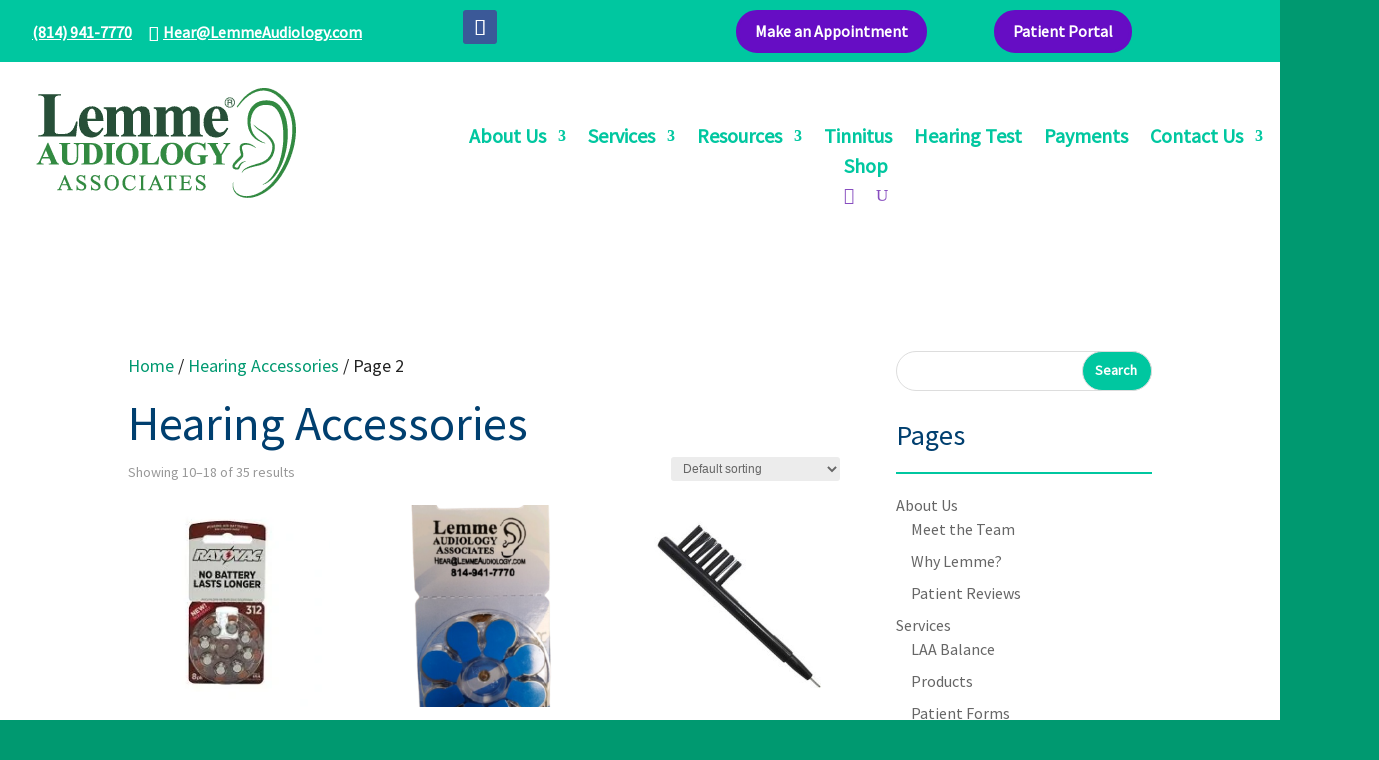

--- FILE ---
content_type: text/html; charset=UTF-8
request_url: https://www.lemmeaudiology.com/product-category/hearing-accessories/page/2/
body_size: 15592
content:
<!DOCTYPE html>
<html lang="en-US">
<head>
<meta charset="UTF-8" />
<meta http-equiv="X-UA-Compatible" content="IE=edge">
<link rel="pingback" href="https://lemmeaudiology.com/xmlrpc.php" />
<script type="text/javascript">
document.documentElement.className = 'js';
</script>
<script>var et_site_url='https://lemmeaudiology.com';var et_post_id='0';function et_core_page_resource_fallback(a,b){"undefined"===typeof b&&(b=a.sheet.cssRules&&0===a.sheet.cssRules.length);b&&(a.onerror=null,a.onload=null,a.href?a.href=et_site_url+"/?et_core_page_resource="+a.id+et_post_id:a.src&&(a.src=et_site_url+"/?et_core_page_resource="+a.id+et_post_id))}
</script><meta name='robots' content='max-image-preview:large' />
<style>img:is([sizes="auto" i], [sizes^="auto," i]) { contain-intrinsic-size: 3000px 1500px }</style>
<!-- This site is optimized with the Yoast SEO Premium plugin v15.8 - https://yoast.com/wordpress/plugins/seo/ -->
<title>Hearing Accessories Archives | Page 2 of 4 | Lemme Audiology</title>
<meta name="robots" content="index, follow, max-snippet:-1, max-image-preview:large, max-video-preview:-1" />
<link rel="canonical" href="https://lemmeaudiology.com/product-category/hearing-accessories/page/2/" />
<link rel="prev" href="https://lemmeaudiology.com/product-category/hearing-accessories/" />
<link rel="next" href="https://lemmeaudiology.com/product-category/hearing-accessories/page/3/" />
<meta property="og:locale" content="en_US" />
<meta property="og:type" content="article" />
<meta property="og:title" content="Hearing Accessories Archives | Page 2 of 4 | Lemme Audiology" />
<meta property="og:url" content="https://lemmeaudiology.com/product-category/hearing-accessories/" />
<meta property="og:site_name" content="Lemme Audiology" />
<meta name="twitter:card" content="summary_large_image" />
<script type="application/ld+json" class="yoast-schema-graph">{"@context":"https://schema.org","@graph":[{"@type":"WebSite","@id":"https://lemmeaudiology.com/#website","url":"https://lemmeaudiology.com/","name":"Lemme Audiology","description":"See Lemme Audiology. Hear The Difference.","potentialAction":[{"@type":"SearchAction","target":"https://lemmeaudiology.com/?s={search_term_string}","query-input":"required name=search_term_string"}],"inLanguage":"en-US"},{"@type":"CollectionPage","@id":"https://lemmeaudiology.com/product-category/hearing-accessories/page/2/#webpage","url":"https://lemmeaudiology.com/product-category/hearing-accessories/page/2/","name":"Hearing Accessories Archives | Page 2 of 4 | Lemme Audiology","isPartOf":{"@id":"https://lemmeaudiology.com/#website"},"breadcrumb":{"@id":"https://lemmeaudiology.com/product-category/hearing-accessories/page/2/#breadcrumb"},"inLanguage":"en-US","potentialAction":[{"@type":"ReadAction","target":["https://lemmeaudiology.com/product-category/hearing-accessories/page/2/"]}]},{"@type":"BreadcrumbList","@id":"https://lemmeaudiology.com/product-category/hearing-accessories/page/2/#breadcrumb","itemListElement":[{"@type":"ListItem","position":1,"item":{"@type":"WebPage","@id":"https://lemmeaudiology.com/","url":"https://lemmeaudiology.com/","name":"Home"}},{"@type":"ListItem","position":2,"item":{"@type":"WebPage","@id":"https://lemmeaudiology.com/product-category/hearing-accessories/","url":"https://lemmeaudiology.com/product-category/hearing-accessories/","name":"Hearing Accessories"}},{"@type":"ListItem","position":3,"item":{"@type":"WebPage","@id":"https://lemmeaudiology.com/product-category/hearing-accessories/page/2/","url":"https://lemmeaudiology.com/product-category/hearing-accessories/page/2/","name":"Hearing Accessories Archives | Page 2 of 4 | Lemme Audiology"}}]}]}</script>
<!-- / Yoast SEO Premium plugin. -->
<link rel="alternate" type="application/rss+xml" title="Lemme Audiology &raquo; Feed" href="https://lemmeaudiology.com/feed/" />
<link rel="alternate" type="application/rss+xml" title="Lemme Audiology &raquo; Comments Feed" href="https://lemmeaudiology.com/comments/feed/" />
<link rel="alternate" type="application/rss+xml" title="Lemme Audiology &raquo; Hearing Accessories Category Feed" href="https://lemmeaudiology.com/product-category/hearing-accessories/feed/" />
<meta content="Capital v.1.0.0" name="generator"/><!-- <link rel='stylesheet' id='wp-customer-reviews-3-frontend-css' href='https://lemmeaudiology.com/wp-content/plugins/wp-customer-reviews/css/wp-customer-reviews.css?ver=3.7.4' type='text/css' media='all' /> -->
<!-- <link rel='stylesheet' id='wp-block-library-css' href='https://lemmeaudiology.com/wp-includes/css/dist/block-library/style.min.css?ver=6.8.3' type='text/css' media='all' /> -->
<link rel="stylesheet" type="text/css" href="//lemmeaudiology.com/wp-content/cache/wpfc-minified/23z57ib6/8fcg6.css" media="all"/>
<style id='classic-theme-styles-inline-css' type='text/css'>
/*! This file is auto-generated */
.wp-block-button__link{color:#fff;background-color:#32373c;border-radius:9999px;box-shadow:none;text-decoration:none;padding:calc(.667em + 2px) calc(1.333em + 2px);font-size:1.125em}.wp-block-file__button{background:#32373c;color:#fff;text-decoration:none}
</style>
<!-- <link rel='stylesheet' id='wp-call-btn-guten-blocks-style-css' href='https://lemmeaudiology.com/wp-content/plugins/wp-call-button/assets/block/build/index.css?ver=085f82fba130fc4cf3057de5e2dcc820' type='text/css' media='all' /> -->
<!-- <link rel='stylesheet' id='wp-components-css' href='https://lemmeaudiology.com/wp-includes/css/dist/components/style.min.css?ver=6.8.3' type='text/css' media='all' /> -->
<!-- <link rel='stylesheet' id='wp-preferences-css' href='https://lemmeaudiology.com/wp-includes/css/dist/preferences/style.min.css?ver=6.8.3' type='text/css' media='all' /> -->
<!-- <link rel='stylesheet' id='wp-block-editor-css' href='https://lemmeaudiology.com/wp-includes/css/dist/block-editor/style.min.css?ver=6.8.3' type='text/css' media='all' /> -->
<!-- <link rel='stylesheet' id='wp-reusable-blocks-css' href='https://lemmeaudiology.com/wp-includes/css/dist/reusable-blocks/style.min.css?ver=6.8.3' type='text/css' media='all' /> -->
<!-- <link rel='stylesheet' id='wp-patterns-css' href='https://lemmeaudiology.com/wp-includes/css/dist/patterns/style.min.css?ver=6.8.3' type='text/css' media='all' /> -->
<!-- <link rel='stylesheet' id='wp-editor-css' href='https://lemmeaudiology.com/wp-includes/css/dist/editor/style.min.css?ver=6.8.3' type='text/css' media='all' /> -->
<!-- <link rel='stylesheet' id='captain-form-block-style-css-css' href='https://lemmeaudiology.com/wp-content/plugins/captainform/admin/gutenberg/blocks.style.build.css?ver=6.8.3' type='text/css' media='all' /> -->
<link rel="stylesheet" type="text/css" href="//lemmeaudiology.com/wp-content/cache/wpfc-minified/2dz2fdga/8fcg6.css" media="all"/>
<style id='global-styles-inline-css' type='text/css'>
:root{--wp--preset--aspect-ratio--square: 1;--wp--preset--aspect-ratio--4-3: 4/3;--wp--preset--aspect-ratio--3-4: 3/4;--wp--preset--aspect-ratio--3-2: 3/2;--wp--preset--aspect-ratio--2-3: 2/3;--wp--preset--aspect-ratio--16-9: 16/9;--wp--preset--aspect-ratio--9-16: 9/16;--wp--preset--color--black: #000000;--wp--preset--color--cyan-bluish-gray: #abb8c3;--wp--preset--color--white: #ffffff;--wp--preset--color--pale-pink: #f78da7;--wp--preset--color--vivid-red: #cf2e2e;--wp--preset--color--luminous-vivid-orange: #ff6900;--wp--preset--color--luminous-vivid-amber: #fcb900;--wp--preset--color--light-green-cyan: #7bdcb5;--wp--preset--color--vivid-green-cyan: #00d084;--wp--preset--color--pale-cyan-blue: #8ed1fc;--wp--preset--color--vivid-cyan-blue: #0693e3;--wp--preset--color--vivid-purple: #9b51e0;--wp--preset--gradient--vivid-cyan-blue-to-vivid-purple: linear-gradient(135deg,rgba(6,147,227,1) 0%,rgb(155,81,224) 100%);--wp--preset--gradient--light-green-cyan-to-vivid-green-cyan: linear-gradient(135deg,rgb(122,220,180) 0%,rgb(0,208,130) 100%);--wp--preset--gradient--luminous-vivid-amber-to-luminous-vivid-orange: linear-gradient(135deg,rgba(252,185,0,1) 0%,rgba(255,105,0,1) 100%);--wp--preset--gradient--luminous-vivid-orange-to-vivid-red: linear-gradient(135deg,rgba(255,105,0,1) 0%,rgb(207,46,46) 100%);--wp--preset--gradient--very-light-gray-to-cyan-bluish-gray: linear-gradient(135deg,rgb(238,238,238) 0%,rgb(169,184,195) 100%);--wp--preset--gradient--cool-to-warm-spectrum: linear-gradient(135deg,rgb(74,234,220) 0%,rgb(151,120,209) 20%,rgb(207,42,186) 40%,rgb(238,44,130) 60%,rgb(251,105,98) 80%,rgb(254,248,76) 100%);--wp--preset--gradient--blush-light-purple: linear-gradient(135deg,rgb(255,206,236) 0%,rgb(152,150,240) 100%);--wp--preset--gradient--blush-bordeaux: linear-gradient(135deg,rgb(254,205,165) 0%,rgb(254,45,45) 50%,rgb(107,0,62) 100%);--wp--preset--gradient--luminous-dusk: linear-gradient(135deg,rgb(255,203,112) 0%,rgb(199,81,192) 50%,rgb(65,88,208) 100%);--wp--preset--gradient--pale-ocean: linear-gradient(135deg,rgb(255,245,203) 0%,rgb(182,227,212) 50%,rgb(51,167,181) 100%);--wp--preset--gradient--electric-grass: linear-gradient(135deg,rgb(202,248,128) 0%,rgb(113,206,126) 100%);--wp--preset--gradient--midnight: linear-gradient(135deg,rgb(2,3,129) 0%,rgb(40,116,252) 100%);--wp--preset--font-size--small: 13px;--wp--preset--font-size--medium: 20px;--wp--preset--font-size--large: 36px;--wp--preset--font-size--x-large: 42px;--wp--preset--spacing--20: 0.44rem;--wp--preset--spacing--30: 0.67rem;--wp--preset--spacing--40: 1rem;--wp--preset--spacing--50: 1.5rem;--wp--preset--spacing--60: 2.25rem;--wp--preset--spacing--70: 3.38rem;--wp--preset--spacing--80: 5.06rem;--wp--preset--shadow--natural: 6px 6px 9px rgba(0, 0, 0, 0.2);--wp--preset--shadow--deep: 12px 12px 50px rgba(0, 0, 0, 0.4);--wp--preset--shadow--sharp: 6px 6px 0px rgba(0, 0, 0, 0.2);--wp--preset--shadow--outlined: 6px 6px 0px -3px rgba(255, 255, 255, 1), 6px 6px rgba(0, 0, 0, 1);--wp--preset--shadow--crisp: 6px 6px 0px rgba(0, 0, 0, 1);}:where(.is-layout-flex){gap: 0.5em;}:where(.is-layout-grid){gap: 0.5em;}body .is-layout-flex{display: flex;}.is-layout-flex{flex-wrap: wrap;align-items: center;}.is-layout-flex > :is(*, div){margin: 0;}body .is-layout-grid{display: grid;}.is-layout-grid > :is(*, div){margin: 0;}:where(.wp-block-columns.is-layout-flex){gap: 2em;}:where(.wp-block-columns.is-layout-grid){gap: 2em;}:where(.wp-block-post-template.is-layout-flex){gap: 1.25em;}:where(.wp-block-post-template.is-layout-grid){gap: 1.25em;}.has-black-color{color: var(--wp--preset--color--black) !important;}.has-cyan-bluish-gray-color{color: var(--wp--preset--color--cyan-bluish-gray) !important;}.has-white-color{color: var(--wp--preset--color--white) !important;}.has-pale-pink-color{color: var(--wp--preset--color--pale-pink) !important;}.has-vivid-red-color{color: var(--wp--preset--color--vivid-red) !important;}.has-luminous-vivid-orange-color{color: var(--wp--preset--color--luminous-vivid-orange) !important;}.has-luminous-vivid-amber-color{color: var(--wp--preset--color--luminous-vivid-amber) !important;}.has-light-green-cyan-color{color: var(--wp--preset--color--light-green-cyan) !important;}.has-vivid-green-cyan-color{color: var(--wp--preset--color--vivid-green-cyan) !important;}.has-pale-cyan-blue-color{color: var(--wp--preset--color--pale-cyan-blue) !important;}.has-vivid-cyan-blue-color{color: var(--wp--preset--color--vivid-cyan-blue) !important;}.has-vivid-purple-color{color: var(--wp--preset--color--vivid-purple) !important;}.has-black-background-color{background-color: var(--wp--preset--color--black) !important;}.has-cyan-bluish-gray-background-color{background-color: var(--wp--preset--color--cyan-bluish-gray) !important;}.has-white-background-color{background-color: var(--wp--preset--color--white) !important;}.has-pale-pink-background-color{background-color: var(--wp--preset--color--pale-pink) !important;}.has-vivid-red-background-color{background-color: var(--wp--preset--color--vivid-red) !important;}.has-luminous-vivid-orange-background-color{background-color: var(--wp--preset--color--luminous-vivid-orange) !important;}.has-luminous-vivid-amber-background-color{background-color: var(--wp--preset--color--luminous-vivid-amber) !important;}.has-light-green-cyan-background-color{background-color: var(--wp--preset--color--light-green-cyan) !important;}.has-vivid-green-cyan-background-color{background-color: var(--wp--preset--color--vivid-green-cyan) !important;}.has-pale-cyan-blue-background-color{background-color: var(--wp--preset--color--pale-cyan-blue) !important;}.has-vivid-cyan-blue-background-color{background-color: var(--wp--preset--color--vivid-cyan-blue) !important;}.has-vivid-purple-background-color{background-color: var(--wp--preset--color--vivid-purple) !important;}.has-black-border-color{border-color: var(--wp--preset--color--black) !important;}.has-cyan-bluish-gray-border-color{border-color: var(--wp--preset--color--cyan-bluish-gray) !important;}.has-white-border-color{border-color: var(--wp--preset--color--white) !important;}.has-pale-pink-border-color{border-color: var(--wp--preset--color--pale-pink) !important;}.has-vivid-red-border-color{border-color: var(--wp--preset--color--vivid-red) !important;}.has-luminous-vivid-orange-border-color{border-color: var(--wp--preset--color--luminous-vivid-orange) !important;}.has-luminous-vivid-amber-border-color{border-color: var(--wp--preset--color--luminous-vivid-amber) !important;}.has-light-green-cyan-border-color{border-color: var(--wp--preset--color--light-green-cyan) !important;}.has-vivid-green-cyan-border-color{border-color: var(--wp--preset--color--vivid-green-cyan) !important;}.has-pale-cyan-blue-border-color{border-color: var(--wp--preset--color--pale-cyan-blue) !important;}.has-vivid-cyan-blue-border-color{border-color: var(--wp--preset--color--vivid-cyan-blue) !important;}.has-vivid-purple-border-color{border-color: var(--wp--preset--color--vivid-purple) !important;}.has-vivid-cyan-blue-to-vivid-purple-gradient-background{background: var(--wp--preset--gradient--vivid-cyan-blue-to-vivid-purple) !important;}.has-light-green-cyan-to-vivid-green-cyan-gradient-background{background: var(--wp--preset--gradient--light-green-cyan-to-vivid-green-cyan) !important;}.has-luminous-vivid-amber-to-luminous-vivid-orange-gradient-background{background: var(--wp--preset--gradient--luminous-vivid-amber-to-luminous-vivid-orange) !important;}.has-luminous-vivid-orange-to-vivid-red-gradient-background{background: var(--wp--preset--gradient--luminous-vivid-orange-to-vivid-red) !important;}.has-very-light-gray-to-cyan-bluish-gray-gradient-background{background: var(--wp--preset--gradient--very-light-gray-to-cyan-bluish-gray) !important;}.has-cool-to-warm-spectrum-gradient-background{background: var(--wp--preset--gradient--cool-to-warm-spectrum) !important;}.has-blush-light-purple-gradient-background{background: var(--wp--preset--gradient--blush-light-purple) !important;}.has-blush-bordeaux-gradient-background{background: var(--wp--preset--gradient--blush-bordeaux) !important;}.has-luminous-dusk-gradient-background{background: var(--wp--preset--gradient--luminous-dusk) !important;}.has-pale-ocean-gradient-background{background: var(--wp--preset--gradient--pale-ocean) !important;}.has-electric-grass-gradient-background{background: var(--wp--preset--gradient--electric-grass) !important;}.has-midnight-gradient-background{background: var(--wp--preset--gradient--midnight) !important;}.has-small-font-size{font-size: var(--wp--preset--font-size--small) !important;}.has-medium-font-size{font-size: var(--wp--preset--font-size--medium) !important;}.has-large-font-size{font-size: var(--wp--preset--font-size--large) !important;}.has-x-large-font-size{font-size: var(--wp--preset--font-size--x-large) !important;}
:where(.wp-block-post-template.is-layout-flex){gap: 1.25em;}:where(.wp-block-post-template.is-layout-grid){gap: 1.25em;}
:where(.wp-block-columns.is-layout-flex){gap: 2em;}:where(.wp-block-columns.is-layout-grid){gap: 2em;}
:root :where(.wp-block-pullquote){font-size: 1.5em;line-height: 1.6;}
</style>
<!-- <link rel='stylesheet' id='email-subscribers-css' href='https://lemmeaudiology.com/wp-content/plugins/email-subscribers/lite/public/css/email-subscribers-public.css?ver=5.9.11' type='text/css' media='all' /> -->
<!-- <link rel='stylesheet' id='woocommerce-layout-css' href='https://lemmeaudiology.com/wp-content/plugins/woocommerce/assets/css/woocommerce-layout.css?ver=10.3.5' type='text/css' media='all' /> -->
<link rel="stylesheet" type="text/css" href="//lemmeaudiology.com/wp-content/cache/wpfc-minified/2ksj5/8fcg6.css" media="all"/>
<!-- <link rel='stylesheet' id='woocommerce-smallscreen-css' href='https://lemmeaudiology.com/wp-content/plugins/woocommerce/assets/css/woocommerce-smallscreen.css?ver=10.3.5' type='text/css' media='only screen and (max-width: 768px)' /> -->
<link rel="stylesheet" type="text/css" href="//lemmeaudiology.com/wp-content/cache/wpfc-minified/qscy015x/8fcg6.css" media="only screen and (max-width: 768px)"/>
<!-- <link rel='stylesheet' id='woocommerce-general-css' href='https://lemmeaudiology.com/wp-content/plugins/woocommerce/assets/css/woocommerce.css?ver=10.3.5' type='text/css' media='all' /> -->
<link rel="stylesheet" type="text/css" href="//lemmeaudiology.com/wp-content/cache/wpfc-minified/kmwqxfzz/8fcg6.css" media="all"/>
<style id='woocommerce-inline-inline-css' type='text/css'>
.woocommerce form .form-row .required { visibility: visible; }
</style>
<!-- <link rel='stylesheet' id='wc-gateway-ppec-frontend-css' href='https://lemmeaudiology.com/wp-content/plugins/woocommerce-gateway-paypal-express-checkout/assets/css/wc-gateway-ppec-frontend.css?ver=2.1.3' type='text/css' media='all' /> -->
<!-- <link rel='stylesheet' id='yith_wcbm_badge_style-css' href='https://lemmeaudiology.com/wp-content/plugins/yith-woocommerce-badges-management/assets/css/frontend.css?ver=3.20.0' type='text/css' media='all' /> -->
<link rel="stylesheet" type="text/css" href="//lemmeaudiology.com/wp-content/cache/wpfc-minified/kokdtnl1/8fcg6.css" media="all"/>
<style id='yith_wcbm_badge_style-inline-css' type='text/css'>
.yith-wcbm-badge.yith-wcbm-badge-image.yith-wcbm-badge-5676 {
top: 0; left: 0; 
-ms-transform: ; 
-webkit-transform: ; 
transform: ;
padding: 0px 0px 0px 0px;
}
</style>
<!-- <link rel='stylesheet' id='yith-gfont-open-sans-css' href='https://lemmeaudiology.com/wp-content/plugins/yith-woocommerce-badges-management/assets/fonts/open-sans/style.css?ver=3.20.0' type='text/css' media='all' /> -->
<!-- <link rel='stylesheet' id='brands-styles-css' href='https://lemmeaudiology.com/wp-content/plugins/woocommerce/assets/css/brands.css?ver=10.3.5' type='text/css' media='all' /> -->
<!-- <link rel='stylesheet' id='parent-theme-css' href='https://lemmeaudiology.com/wp-content/themes/Divi/style-cpt.css?ver=6.8.3' type='text/css' media='all' /> -->
<!-- <link rel='stylesheet' id='divi-style-css' href='https://lemmeaudiology.com/wp-content/themes/Capital/style.css?ver=4.9.2' type='text/css' media='all' /> -->
<!-- <link rel='stylesheet' id='wp_review-style-css' href='https://lemmeaudiology.com/wp-content/plugins/wp-review/public/css/wp-review.css?ver=5.3.5' type='text/css' media='all' /> -->
<!-- <link rel='stylesheet' id='photoswipe-css' href='https://lemmeaudiology.com/wp-content/plugins/woocommerce/assets/css/photoswipe/photoswipe.min.css?ver=10.3.5' type='text/css' media='all' /> -->
<!-- <link rel='stylesheet' id='photoswipe-default-skin-css' href='https://lemmeaudiology.com/wp-content/plugins/woocommerce/assets/css/photoswipe/default-skin/default-skin.min.css?ver=10.3.5' type='text/css' media='all' /> -->
<!-- <link rel='stylesheet' id='dashicons-css' href='https://lemmeaudiology.com/wp-includes/css/dashicons.min.css?ver=6.8.3' type='text/css' media='all' /> -->
<link rel="stylesheet" type="text/css" href="//lemmeaudiology.com/wp-content/cache/wpfc-minified/l95askpi/8fdbc.css" media="all"/>
<style id='dashicons-inline-css' type='text/css'>
[data-font="Dashicons"]:before {font-family: 'Dashicons' !important;content: attr(data-icon) !important;speak: none !important;font-weight: normal !important;font-variant: normal !important;text-transform: none !important;line-height: 1 !important;font-style: normal !important;-webkit-font-smoothing: antialiased !important;-moz-osx-font-smoothing: grayscale !important;}
</style>
<!-- <link rel='stylesheet' id='responsive-stylesheet-css' href='https://lemmeaudiology.com/wp-content/themes/Capital/responsive-style.css?ver=6.8.3' type='text/css' media='all' /> -->
<link rel="stylesheet" type="text/css" href="//lemmeaudiology.com/wp-content/cache/wpfc-minified/mkrruq5v/8fcg6.css" media="all"/>
<script src='//lemmeaudiology.com/wp-content/cache/wpfc-minified/8ayqpa39/8fcg6.js' type="text/javascript"></script>
<!-- <script type="text/javascript" src="https://lemmeaudiology.com/wp-includes/js/jquery/jquery.min.js?ver=3.7.1" id="jquery-core-js"></script> -->
<!-- <script type="text/javascript" src="https://lemmeaudiology.com/wp-includes/js/jquery/jquery-migrate.min.js?ver=3.4.1" id="jquery-migrate-js"></script> -->
<!-- <script type="text/javascript" src="https://lemmeaudiology.com/wp-content/plugins/wp-customer-reviews/js/wp-customer-reviews.js?ver=3.7.4" id="wp-customer-reviews-3-frontend-js"></script> -->
<!-- <script type="text/javascript" src="https://lemmeaudiology.com/wp-content/plugins/woocommerce/assets/js/jquery-blockui/jquery.blockUI.min.js?ver=2.7.0-wc.10.3.5" id="wc-jquery-blockui-js" defer="defer" data-wp-strategy="defer"></script> -->
<script type="text/javascript" id="wc-add-to-cart-js-extra">
/* <![CDATA[ */
var wc_add_to_cart_params = {"ajax_url":"\/wp-admin\/admin-ajax.php","wc_ajax_url":"\/?wc-ajax=%%endpoint%%","i18n_view_cart":"View cart","cart_url":"https:\/\/lemmeaudiology.com\/cart\/","is_cart":"","cart_redirect_after_add":"no"};
/* ]]> */
</script>
<script src='//lemmeaudiology.com/wp-content/cache/wpfc-minified/96nmwp5v/8fcg6.js' type="text/javascript"></script>
<!-- <script type="text/javascript" src="https://lemmeaudiology.com/wp-content/plugins/woocommerce/assets/js/frontend/add-to-cart.min.js?ver=10.3.5" id="wc-add-to-cart-js" defer="defer" data-wp-strategy="defer"></script> -->
<!-- <script type="text/javascript" src="https://lemmeaudiology.com/wp-content/plugins/woocommerce/assets/js/js-cookie/js.cookie.min.js?ver=2.1.4-wc.10.3.5" id="wc-js-cookie-js" data-wp-strategy="defer"></script> -->
<script type="text/javascript" id="woocommerce-js-extra">
/* <![CDATA[ */
var woocommerce_params = {"ajax_url":"\/wp-admin\/admin-ajax.php","wc_ajax_url":"\/?wc-ajax=%%endpoint%%","i18n_password_show":"Show password","i18n_password_hide":"Hide password"};
/* ]]> */
</script>
<script src='//lemmeaudiology.com/wp-content/cache/wpfc-minified/jokj2f24/8fdbc.js' type="text/javascript"></script>
<!-- <script type="text/javascript" src="https://lemmeaudiology.com/wp-content/plugins/woocommerce/assets/js/frontend/woocommerce.min.js?ver=10.3.5" id="woocommerce-js" defer="defer" data-wp-strategy="defer"></script> -->
<!-- <script type="text/javascript" src="https://lemmeaudiology.com/wp-content/plugins/woocommerce/assets/js/zoom/jquery.zoom.min.js?ver=1.7.21-wc.10.3.5" id="wc-zoom-js" defer="defer" data-wp-strategy="defer"></script> -->
<!-- <script type="text/javascript" src="https://lemmeaudiology.com/wp-content/plugins/woocommerce/assets/js/flexslider/jquery.flexslider.min.js?ver=2.7.2-wc.10.3.5" id="wc-flexslider-js" defer="defer" data-wp-strategy="defer"></script> -->
<!-- <script type="text/javascript" src="https://lemmeaudiology.com/wp-content/plugins/woocommerce/assets/js/photoswipe/photoswipe.min.js?ver=4.1.1-wc.10.3.5" id="wc-photoswipe-js" defer="defer" data-wp-strategy="defer"></script> -->
<!-- <script type="text/javascript" src="https://lemmeaudiology.com/wp-content/plugins/woocommerce/assets/js/photoswipe/photoswipe-ui-default.min.js?ver=4.1.1-wc.10.3.5" id="wc-photoswipe-ui-default-js" defer="defer" data-wp-strategy="defer"></script> -->
<script type="text/javascript" id="wc-single-product-js-extra">
/* <![CDATA[ */
var wc_single_product_params = {"i18n_required_rating_text":"Please select a rating","i18n_rating_options":["1 of 5 stars","2 of 5 stars","3 of 5 stars","4 of 5 stars","5 of 5 stars"],"i18n_product_gallery_trigger_text":"View full-screen image gallery","review_rating_required":"yes","flexslider":{"rtl":false,"animation":"slide","smoothHeight":true,"directionNav":false,"controlNav":"thumbnails","slideshow":false,"animationSpeed":500,"animationLoop":false,"allowOneSlide":false},"zoom_enabled":"1","zoom_options":[],"photoswipe_enabled":"1","photoswipe_options":{"shareEl":false,"closeOnScroll":false,"history":false,"hideAnimationDuration":0,"showAnimationDuration":0},"flexslider_enabled":"1"};
/* ]]> */
</script>
<script src='//lemmeaudiology.com/wp-content/cache/wpfc-minified/1r2ndcc5/8fdbc.js' type="text/javascript"></script>
<!-- <script type="text/javascript" src="https://lemmeaudiology.com/wp-content/plugins/woocommerce/assets/js/frontend/single-product.min.js?ver=10.3.5" id="wc-single-product-js" defer="defer" data-wp-strategy="defer"></script> -->
<script type="text/javascript" id="wc-cart-fragments-js-extra">
/* <![CDATA[ */
var wc_cart_fragments_params = {"ajax_url":"\/wp-admin\/admin-ajax.php","wc_ajax_url":"\/?wc-ajax=%%endpoint%%","cart_hash_key":"wc_cart_hash_1c4e3bc49cf7b2b5488d88b173073f0a","fragment_name":"wc_fragments_1c4e3bc49cf7b2b5488d88b173073f0a","request_timeout":"5000"};
/* ]]> */
</script>
<script src='//lemmeaudiology.com/wp-content/cache/wpfc-minified/g57iym3l/8fdbc.js' type="text/javascript"></script>
<!-- <script type="text/javascript" src="https://lemmeaudiology.com/wp-content/plugins/woocommerce/assets/js/frontend/cart-fragments.min.js?ver=10.3.5" id="wc-cart-fragments-js" defer="defer" data-wp-strategy="defer"></script> -->
<link rel="https://api.w.org/" href="https://lemmeaudiology.com/wp-json/" /><link rel="alternate" title="JSON" type="application/json" href="https://lemmeaudiology.com/wp-json/wp/v2/product_cat/653" /><link rel="EditURI" type="application/rsd+xml" title="RSD" href="https://lemmeaudiology.com/xmlrpc.php?rsd" />
<meta name="generator" content="WordPress 6.8.3" />
<meta name="generator" content="WooCommerce 10.3.5" />
<!-- This website uses the WP Call Button plugin to generate more leads. --><style type="text/css">.wp-call-button{ display: none; } @media screen and (max-width: 650px) { .wp-call-button{display: block; position: fixed; text-decoration: none; z-index: 9999999999;width: 60px; height: 60px; border-radius: 50%;/*transform: scale(0.8);*/ background: #003f6f !important; color: white !important; border-radius: 0; width: 100%; text-align: center !important; font-size: 24px !important;  font-weight: bold !important; padding: 17px 0 0 0 !important; text-decoration: none !important;  bottom: 0; } }</style><link rel="preload" href="https://lemmeaudiology.com/wp-content/plugins/bloom/core/admin/fonts/modules.ttf" as="font" crossorigin="anonymous"><meta name="viewport" content="width=device-width, initial-scale=1.0, maximum-scale=1.0, user-scalable=0" />	<noscript><style>.woocommerce-product-gallery{ opacity: 1 !important; }</style></noscript>
<style type="text/css" id="custom-background-css">
body.custom-background { background-color: #009970; }
</style>
<!-- Global site tag (gtag.js) - Google Ads: 859053184 -->
<script async src="https://www.googletagmanager.com/gtag/js?id=AW-859053184"></script>
<script>
window.dataLayer = window.dataLayer || [];
function gtag(){dataLayer.push(arguments);}
gtag('js', new Date());
gtag('config', 'AW-859053184');
</script>
<!-- Global site tag (gtag.js) - Google Ads: 859053184 -->
<script async src="https://www.googletagmanager.com/gtag/js?id=AW-859053184"></script>
<script>
window.dataLayer = window.dataLayer || [];
function gtag(){dataLayer.push(arguments);}
gtag('js', new Date());
gtag('config', 'AW-859053184');
</script>
<meta name="google-site-verification" content="S_as4j7xSarjt-_qFWAq3OFD-PuvTsKJNrNpEEBrNDM">
<!-- Google tag (gtag.js) -->
<script async src="https://www.googletagmanager.com/gtag/js?id=AW-859053184"></script>
<script>
window.dataLayer = window.dataLayer || [];
function gtag(){dataLayer.push(arguments);}
gtag('js', new Date());
gtag('config', 'AW-859053184');
</script><link rel="icon" href="https://lemmeaudiology.com/wp-content/uploads/2020/06/cropped-LAicon-1-1-32x32.png" sizes="32x32" />
<link rel="icon" href="https://lemmeaudiology.com/wp-content/uploads/2020/06/cropped-LAicon-1-1-192x192.png" sizes="192x192" />
<link rel="apple-touch-icon" href="https://lemmeaudiology.com/wp-content/uploads/2020/06/cropped-LAicon-1-1-180x180.png" />
<meta name="msapplication-TileImage" content="https://lemmeaudiology.com/wp-content/uploads/2020/06/cropped-LAicon-1-1-270x270.png" />
<!-- <link rel="stylesheet" id="et-divi-customizer-cpt-global-cached-inline-styles" href="https://lemmeaudiology.com/wp-content/et-cache/global/et-divi-customizer-cpt-global-17678039912331.min.css" onerror="et_core_page_resource_fallback(this, true)" onload="et_core_page_resource_fallback(this)" /> --><!-- <link rel="stylesheet" id="et-core-unified-cpt-5704-cached-inline-styles" href="https://lemmeaudiology.com/wp-content/et-cache/5704/et-core-unified-cpt-5704-17677964491107.min.css" onerror="et_core_page_resource_fallback(this, true)" onload="et_core_page_resource_fallback(this)" /> --></head>
<body class="archive paged tax-product_cat term-hearing-accessories term-653 custom-background paged-2 wp-theme-Divi wp-child-theme-Capital theme-Divi et-tb-has-template et-tb-has-header woocommerce woocommerce-page woocommerce-no-js et_bloom yith-wcbm-theme-divi et_button_no_icon et_button_custom_icon et_pb_button_helper_class et_pb_footer_columns4 et_cover_background windows et_pb_gutters3 et_pb_pagebuilder_layout et_right_sidebar et_divi_theme et-db et_minified_js et_minified_css">
<div id="page-container">
<div id="et-boc" class="et-boc">
<header class="et-l et-l--header">
<div class="et_builder_inner_content et_pb_gutters3">
<div class="et_pb_section et_pb_section_0_tb_header et_pb_with_background et_section_regular" >
<div class="et_pb_row et_pb_row_0_tb_header">
<div class="et_pb_column et_pb_column_1_4 et_pb_column_0_tb_header  et_pb_css_mix_blend_mode_passthrough">
<div class="et_pb_module et_pb_text et_pb_text_0_tb_header  et_pb_text_align_left et_pb_text_align_center-tablet et_pb_bg_layout_light">
<div class="et_pb_text_inner"><p style="text-align: left;"><span id="et-info-phone"><a href="tel://+18149417770">(814) 941-7770</a></span><span> </span><a href="mailto:Hear@LemmeAudiology.com"><span id="et-info-email">Hear@LemmeAudiology.com</span></a><span> </span></p></div>
</div> <!-- .et_pb_text -->
</div> <!-- .et_pb_column --><div class="et_pb_column et_pb_column_1_4 et_pb_column_1_tb_header  et_pb_css_mix_blend_mode_passthrough">
<ul class="et_pb_module et_pb_social_media_follow et_pb_social_media_follow_0_tb_header clearfix  et_pb_text_align_center et_pb_bg_layout_light">
<li
class='et_pb_social_media_follow_network_0_tb_header et_pb_social_icon et_pb_social_network_link  et-social-facebook et_pb_social_media_follow_network_0_tb_header'><a
href='https://facebook.com/Lemme-Audiology-Associates-1430017313915989/'
class='icon et_pb_with_border'
title='Follow on Facebook'
target="_blank"><span
class='et_pb_social_media_follow_network_name'
aria-hidden='true'
>Follow</span></a></li>
</ul> <!-- .et_pb_counters -->
</div> <!-- .et_pb_column --><div class="et_pb_column et_pb_column_1_4 et_pb_column_2_tb_header  et_pb_css_mix_blend_mode_passthrough">
<div class="et_pb_button_module_wrapper et_pb_button_0_tb_header_wrapper et_pb_button_alignment_right et_pb_button_alignment_phone_center et_pb_module ">
<a class="et_pb_button et_pb_button_0_tb_header et_pb_bg_layout_light" href="https://lemmeaudiology.com/request-an-appointment/" target="_blank">Make an Appointment</a>
</div>
</div> <!-- .et_pb_column --><div class="et_pb_column et_pb_column_1_4 et_pb_column_3_tb_header  et_pb_css_mix_blend_mode_passthrough et-last-child">
<div class="et_pb_button_module_wrapper et_pb_button_1_tb_header_wrapper et_pb_button_alignment_left et_pb_button_alignment_phone_center et_pb_module ">
<a class="et_pb_button et_pb_button_1_tb_header et_pb_bg_layout_light" href="https://www.hearinghealthportal.com/Account/Choice.aspx?embed=false%20%20" target="_blank">Patient Portal</a>
</div>
</div> <!-- .et_pb_column -->
</div> <!-- .et_pb_row -->
</div> <!-- .et_pb_section --><div class="et_pb_section et_pb_section_1_tb_header et_section_regular" >
<div class="et_pb_row et_pb_row_1_tb_header et_pb_row--with-menu">
<div class="et_pb_column et_pb_column_2_5 et_pb_column_4_tb_header  et_pb_css_mix_blend_mode_passthrough">
<div class="et_pb_module et_pb_image et_pb_image_0_tb_header">
<a href="https://lemmeaudiology.com/"><span class="et_pb_image_wrap "><img decoding="async" src="https://www.lemmeaudiology.com/wp-content/uploads/2019/08/LA-Logo2019-8-2-19-e1565721323901.png" alt="" title="LA--Logo2019-8-2-19" height="auto" width="auto" /></span></a>
</div>
</div> <!-- .et_pb_column --><div class="et_pb_column et_pb_column_3_5 et_pb_column_5_tb_header  et_pb_css_mix_blend_mode_passthrough et-last-child et_pb_column--with-menu">
<div class="et_pb_module et_pb_menu et_pb_menu_0_tb_header et_pb_bg_layout_light  et_pb_text_align_left et_dropdown_animation_fade et_pb_menu--without-logo et_pb_menu--style-centered">
<div class="et_pb_menu_inner_container clearfix">
<div class="et_pb_menu__wrap">
<div class="et_pb_menu__menu">
<nav class="et-menu-nav"><ul id="menu-main-menu" class="et-menu nav"><li class="et_pb_menu_page_id-2 menu-item menu-item-type-post_type menu-item-object-page menu-item-has-children menu-item-3437"><a href="https://lemmeaudiology.com/about-our-pa-audiology/">About Us</a>
<ul class="sub-menu">
<li class="et_pb_menu_page_id-2 menu-item menu-item-type-post_type menu-item-object-page menu-item-5077"><a href="https://lemmeaudiology.com/about-our-pa-audiology/">Meet the Team</a></li>
<li class="et_pb_menu_page_id-1716 menu-item menu-item-type-post_type menu-item-object-page menu-item-3597"><a href="https://lemmeaudiology.com/why-choose-doctor-of-audiology/">Why Lemme?</a></li>
<li class="et_pb_menu_page_id-4246 menu-item menu-item-type-post_type menu-item-object-page menu-item-5807"><a href="https://lemmeaudiology.com/leave-a-review/">Patient Reviews</a></li>
</ul>
</li>
<li class="et_pb_menu_page_id-2098 menu-item menu-item-type-post_type menu-item-object-page menu-item-has-children menu-item-2328"><a href="https://lemmeaudiology.com/altoona-pa-hearing-services/">Services</a>
<ul class="sub-menu">
<li class="et_pb_menu_page_id-1978 menu-item menu-item-type-post_type menu-item-object-page menu-item-2327"><a href="https://lemmeaudiology.com/vestibular-balance-disorder/">LAA Balance</a></li>
<li class="et_pb_menu_page_id-131 menu-item menu-item-type-post_type menu-item-object-page menu-item-2325"><a href="https://lemmeaudiology.com/hearing-aid-styles/">Products</a></li>
<li class="et_pb_menu_page_id-6201 menu-item menu-item-type-post_type menu-item-object-page menu-item-6208"><a href="https://lemmeaudiology.com/patient-forms/">Patient Forms</a></li>
</ul>
</li>
<li class="et_pb_menu_page_id-111 menu-item menu-item-type-post_type menu-item-object-page menu-item-has-children menu-item-2321"><a href="https://lemmeaudiology.com/hearing-loss-resources/">Resources</a>
<ul class="sub-menu">
<li class="et_pb_menu_page_id-111 menu-item menu-item-type-post_type menu-item-object-page menu-item-5078"><a href="https://lemmeaudiology.com/hearing-loss-resources/">Hearing Information</a></li>
<li class="et_pb_menu_page_id-1941 menu-item menu-item-type-post_type menu-item-object-page menu-item-4984"><a href="https://lemmeaudiology.com/hearing-wellness-blog/">Wellness Blog</a></li>
</ul>
</li>
<li class="et_pb_menu_page_id-5932 menu-item menu-item-type-post_type menu-item-object-page menu-item-6139"><a href="https://lemmeaudiology.com/tinnitus-relief/">Tinnitus</a></li>
<li class="et_pb_menu_page_id-5112 menu-item menu-item-type-post_type menu-item-object-page menu-item-6837"><a href="https://lemmeaudiology.com/online-hearing-test/">Hearing Test</a></li>
<li class="et_pb_menu_page_id-5720 menu-item menu-item-type-post_type menu-item-object-page menu-item-5746"><a href="https://lemmeaudiology.com/financing/">Payments</a></li>
<li class="et_pb_menu_page_id-115 menu-item menu-item-type-post_type menu-item-object-page menu-item-has-children menu-item-2366"><a href="https://lemmeaudiology.com/contact-lemme-audiology/">Contact Us</a>
<ul class="sub-menu">
<li class="et_pb_menu_page_id-115 menu-item menu-item-type-post_type menu-item-object-page menu-item-5079"><a href="https://lemmeaudiology.com/contact-lemme-audiology/">Hours &#038; Locations</a></li>
<li class="et_pb_menu_page_id-4257 menu-item menu-item-type-post_type menu-item-object-page menu-item-4983"><a href="https://lemmeaudiology.com/request-an-appointment/">Request an Appointment</a></li>
</ul>
</li>
<li class="et_pb_menu_page_id-4817 menu-item menu-item-type-post_type menu-item-object-page menu-item-4930"><a href="https://lemmeaudiology.com/shop/">Shop</a></li>
</ul></nav>
</div>
<a href="https://lemmeaudiology.com/cart/" class="et_pb_menu__icon et_pb_menu__cart-button"></a>
<button type="button" class="et_pb_menu__icon et_pb_menu__search-button"></button>
<div class="et_mobile_nav_menu">
<a href="#" class="mobile_nav closed">
<span class="mobile_menu_bar"></span>
</a>
</div>
</div>
<div class="et_pb_menu__search-container et_pb_menu__search-container--disabled">
<div class="et_pb_menu__search">
<form role="search" method="get" class="et_pb_menu__search-form" action="https://lemmeaudiology.com/">
<input type="search" class="et_pb_menu__search-input" placeholder="Search &hellip;" name="s" title="Search for:" />
</form>
<button type="button" class="et_pb_menu__icon et_pb_menu__close-search-button"></button>
</div>
</div>
</div>
</div>
</div> <!-- .et_pb_column -->
</div> <!-- .et_pb_row -->
</div> <!-- .et_pb_section -->		</div><!-- .et_builder_inner_content -->
</header><!-- .et-l -->
<div id="et-main-area">
<div id="main-content">
<div class="container">
<div id="content-area" class="clearfix">
<div id="left-area"><nav class="woocommerce-breadcrumb" aria-label="Breadcrumb"><a href="https://lemmeaudiology.com">Home</a>&nbsp;&#47;&nbsp;<a href="https://lemmeaudiology.com/product-category/hearing-accessories/">Hearing Accessories</a>&nbsp;&#47;&nbsp;Page 2</nav><header class="woocommerce-products-header">
<h1 class="woocommerce-products-header__title page-title">Hearing Accessories</h1>
</header>
<div class="woocommerce-notices-wrapper"></div><p class="woocommerce-result-count" role="alert" aria-relevant="all" >
Showing 10&ndash;18 of 35 results</p>
<form class="woocommerce-ordering" method="get">
<select
name="orderby"
class="orderby"
aria-label="Shop order"
>
<option value="menu_order"  selected='selected'>Default sorting</option>
<option value="popularity" >Sort by popularity</option>
<option value="rating" >Sort by average rating</option>
<option value="date" >Sort by latest</option>
<option value="price" >Sort by price: low to high</option>
<option value="price-desc" >Sort by price: high to low</option>
</select>
<input type="hidden" name="paged" value="1" />
</form>
<ul class="products columns-3">
<li class="product type-product post-5545 status-publish first instock product_cat-hearing-accessories product_tag-hearing-aid-batteries has-post-thumbnail shipping-taxable purchasable product-type-variable has-default-attributes">
<a href="https://lemmeaudiology.com/product/hearing-aid-batteries-size-312/" class="woocommerce-LoopProduct-link woocommerce-loop-product__link"><span class="et_shop_image"><img width="225" height="225" src="https://lemmeaudiology.com/wp-content/uploads/2020/09/312-battery.jpg" class="attachment-woocommerce_thumbnail size-woocommerce_thumbnail" alt="Hearing Aid Batteries Size 312" decoding="async" fetchpriority="high" srcset="https://lemmeaudiology.com/wp-content/uploads/2020/09/312-battery.jpg 225w, https://lemmeaudiology.com/wp-content/uploads/2020/09/312-battery-150x150.jpg 150w, https://lemmeaudiology.com/wp-content/uploads/2020/09/312-battery-65x65.jpg 65w, https://lemmeaudiology.com/wp-content/uploads/2020/09/312-battery-75x75.jpg 75w, https://lemmeaudiology.com/wp-content/uploads/2020/09/312-battery-100x100.jpg 100w" sizes="(max-width: 225px) 100vw, 225px" /><span class="et_overlay"></span></span><h2 class="woocommerce-loop-product__title">Hearing Aid Batteries Size 312</h2>
<span class="price"><span class="woocommerce-Price-amount amount" aria-hidden="true"><bdi><span class="woocommerce-Price-currencySymbol">&#36;</span>11.48</bdi></span> <span aria-hidden="true">&ndash;</span> <span class="woocommerce-Price-amount amount" aria-hidden="true"><bdi><span class="woocommerce-Price-currencySymbol">&#36;</span>55.98</bdi></span><span class="screen-reader-text">Price range: &#36;11.48 through &#36;55.98</span></span>
</a></li>
<li class="product type-product post-5558 status-publish instock product_cat-hearing-accessories product_tag-hearing-aid-batteries has-post-thumbnail shipping-taxable purchasable product-type-variable has-default-attributes">
<a href="https://lemmeaudiology.com/product/hearing-aid-batteries-size-675/" class="woocommerce-LoopProduct-link woocommerce-loop-product__link"><span class="et_shop_image"><img width="300" height="300" src="https://lemmeaudiology.com/wp-content/uploads/2020/09/IMG_9035-removebg-preview-e1610465167789-300x300.png" class="attachment-woocommerce_thumbnail size-woocommerce_thumbnail" alt="Hearing Aid Batteries Size 675" decoding="async" /><span class="et_overlay"></span></span><h2 class="woocommerce-loop-product__title">Hearing Aid Batteries Size 675</h2>
<span class="price"><span class="woocommerce-Price-amount amount" aria-hidden="true"><bdi><span class="woocommerce-Price-currencySymbol">&#36;</span>11.48</bdi></span> <span aria-hidden="true">&ndash;</span> <span class="woocommerce-Price-amount amount" aria-hidden="true"><bdi><span class="woocommerce-Price-currencySymbol">&#36;</span>55.98</bdi></span><span class="screen-reader-text">Price range: &#36;11.48 through &#36;55.98</span></span>
</a></li>
<li class="product type-product post-5523 status-publish last instock product_cat-hearing-accessories product_tag-hearing-aid-cleaning has-post-thumbnail shipping-taxable purchasable product-type-simple">
<a href="https://lemmeaudiology.com/product/hearing-aid-cleaning-tool-3-way/" class="woocommerce-LoopProduct-link woocommerce-loop-product__link"><span class="et_shop_image"><img width="300" height="300" src="https://lemmeaudiology.com/wp-content/uploads/2020/09/kuuldeaparaadi_hari__1544106980_447-300x300.jpg" class="attachment-woocommerce_thumbnail size-woocommerce_thumbnail" alt="hearing aid cleaning tool (3-way)" decoding="async" srcset="https://lemmeaudiology.com/wp-content/uploads/2020/09/kuuldeaparaadi_hari__1544106980_447-300x300.jpg 300w, https://lemmeaudiology.com/wp-content/uploads/2020/09/kuuldeaparaadi_hari__1544106980_447-150x150.jpg 150w, https://lemmeaudiology.com/wp-content/uploads/2020/09/kuuldeaparaadi_hari__1544106980_447-65x65.jpg 65w, https://lemmeaudiology.com/wp-content/uploads/2020/09/kuuldeaparaadi_hari__1544106980_447-75x75.jpg 75w, https://lemmeaudiology.com/wp-content/uploads/2020/09/kuuldeaparaadi_hari__1544106980_447-100x100.jpg 100w, https://lemmeaudiology.com/wp-content/uploads/2020/09/kuuldeaparaadi_hari__1544106980_447.jpg 450w" sizes="(max-width: 300px) 100vw, 300px" /><span class="et_overlay"></span></span><h2 class="woocommerce-loop-product__title">Hearing Aid Cleaning Tool (3-Way)</h2>
<span class="price"><span class="woocommerce-Price-amount amount"><bdi><span class="woocommerce-Price-currencySymbol">&#36;</span>9.98</bdi></span></span>
</a></li>
<li class="product type-product post-5506 status-publish first instock product_cat-hearing-accessories product_tag-hearing-aid-dehumidifier has-post-thumbnail shipping-taxable purchasable product-type-simple">
<a href="https://lemmeaudiology.com/product/hearing-aid-dehumidifier/" class="woocommerce-LoopProduct-link woocommerce-loop-product__link"><span class="et_shop_image"><img width="300" height="300" src="https://lemmeaudiology.com/wp-content/uploads/2020/09/00303unlabeled-B-300x300.jpg" class="attachment-woocommerce_thumbnail size-woocommerce_thumbnail" alt="hearing aid dryer" decoding="async" loading="lazy" srcset="https://lemmeaudiology.com/wp-content/uploads/2020/09/00303unlabeled-B-300x300.jpg 300w, https://lemmeaudiology.com/wp-content/uploads/2020/09/00303unlabeled-B-150x150.jpg 150w, https://lemmeaudiology.com/wp-content/uploads/2020/09/00303unlabeled-B-65x65.jpg 65w, https://lemmeaudiology.com/wp-content/uploads/2020/09/00303unlabeled-B-75x75.jpg 75w, https://lemmeaudiology.com/wp-content/uploads/2020/09/00303unlabeled-B-100x100.jpg 100w, https://lemmeaudiology.com/wp-content/uploads/2020/09/00303unlabeled-B.jpg 400w" sizes="auto, (max-width: 300px) 100vw, 300px" /><span class="et_overlay"></span></span><h2 class="woocommerce-loop-product__title">Hearing Aid Dehumidifier | Audiologist&#8217;s Choice®</h2>
<span class="price"><span class="woocommerce-Price-amount amount"><bdi><span class="woocommerce-Price-currencySymbol">&#36;</span>18.98</bdi></span></span>
</a></li>
<li class="product type-product post-5632 status-publish instock product_cat-hearing-accessories product_tag-hearing-protection has-post-thumbnail shipping-taxable purchasable product-type-variable yith-wcbm-product-has-badges">
<a href="https://lemmeaudiology.com/product/phonak-serenity-choice-hearing-protection/" class="woocommerce-LoopProduct-link woocommerce-loop-product__link"><span class="et_shop_image"><div class='container-image-and-badge  '><img width="300" height="300" src="https://lemmeaudiology.com/wp-content/uploads/2020/10/PH_Pic_SerenityChoice_Comfort_FB_2048x1080px_01-300x300.jpg" class="attachment-woocommerce_thumbnail size-woocommerce_thumbnail" alt="Hearing Protection | Phonak Serenity Choice™" decoding="async" loading="lazy" /><div class='yith-wcbm-badge yith-wcbm-badge-5676 yith-wcbm-badge-image yith-wcbm-badge--on-product-5632' data-position='{&quot;top&quot;:&quot;0&quot;,&quot;right&quot;:&quot;auto&quot;,&quot;bottom&quot;:&quot;auto&quot;,&quot;left&quot;:&quot;0&quot;}' data-transform=''>
<div class='yith-wcbm-badge__wrap'>
<img src="//lemmeaudiology.com/wp-content/plugins/yith-woocommerce-badges-management/assets/images/image-badges/1.svg" alt="YITH Badge"/>
</div>
</div>
<!--yith-wcbm-badge-->
</div><!--container-image-and-badge--><span class="et_overlay"></span></span><h2 class="woocommerce-loop-product__title">Hearing Protection | Phonak Serenity Choice™</h2>
<span class="price"><span class="woocommerce-Price-amount amount" aria-hidden="true"><bdi><span class="woocommerce-Price-currencySymbol">&#36;</span>35.98</bdi></span> <span aria-hidden="true">&ndash;</span> <span class="woocommerce-Price-amount amount" aria-hidden="true"><bdi><span class="woocommerce-Price-currencySymbol">&#36;</span>59.98</bdi></span><span class="screen-reader-text">Price range: &#36;35.98 through &#36;59.98</span></span>
</a></li>
<li class="product type-product post-5212 status-publish last instock product_cat-hearing-accessories has-post-thumbnail shipping-taxable purchasable product-type-simple">
<a href="https://lemmeaudiology.com/product/hydrocortisone-cream/" class="woocommerce-LoopProduct-link woocommerce-loop-product__link"><span class="et_shop_image"><img width="1" height="1" src="https://lemmeaudiology.com/wp-content/uploads/2020/06/LHS-00401-3__41371.1504043665.webp" class="attachment-woocommerce_thumbnail size-woocommerce_thumbnail" alt="itchy ear relieve" decoding="async" loading="lazy" /><span class="et_overlay"></span></span><h2 class="woocommerce-loop-product__title">Hydrocortisone Cream</h2>
<span class="price"><span class="woocommerce-Price-amount amount"><bdi><span class="woocommerce-Price-currencySymbol">&#36;</span>17.48</bdi></span></span>
</a></li>
<li class="product type-product post-5214 status-publish first instock product_cat-hearing-accessories has-post-thumbnail shipping-taxable purchasable product-type-simple">
<a href="https://lemmeaudiology.com/product/large-hard-case/" class="woocommerce-LoopProduct-link woocommerce-loop-product__link"><span class="et_shop_image"><img width="243" height="243" src="https://lemmeaudiology.com/wp-content/uploads/2020/06/lhardcase.png" class="attachment-woocommerce_thumbnail size-woocommerce_thumbnail" alt="Large Hard Case" decoding="async" loading="lazy" srcset="https://lemmeaudiology.com/wp-content/uploads/2020/06/lhardcase.png 243w, https://lemmeaudiology.com/wp-content/uploads/2020/06/lhardcase-150x150.png 150w, https://lemmeaudiology.com/wp-content/uploads/2020/06/lhardcase-65x65.png 65w, https://lemmeaudiology.com/wp-content/uploads/2020/06/lhardcase-75x75.png 75w, https://lemmeaudiology.com/wp-content/uploads/2020/06/lhardcase-100x100.png 100w" sizes="auto, (max-width: 243px) 100vw, 243px" /><span class="et_overlay"></span></span><h2 class="woocommerce-loop-product__title">Large Hard Case</h2>
<span class="price"><span class="woocommerce-Price-amount amount"><bdi><span class="woocommerce-Price-currencySymbol">&#36;</span>15.98</bdi></span></span>
</a></li>
<li class="product type-product post-5574 status-publish instock product_cat-hearing-accessories product_tag-gift-card has-post-thumbnail shipping-taxable purchasable product-type-variable">
<a href="https://lemmeaudiology.com/product/lemme-audiology-gift-card/" class="woocommerce-LoopProduct-link woocommerce-loop-product__link"><span class="et_shop_image"><img width="300" height="300" src="https://lemmeaudiology.com/wp-content/uploads/2020/09/gift-certificate-300x300.jpg" class="attachment-woocommerce_thumbnail size-woocommerce_thumbnail" alt="Lemme Audiology Gift Certificate" decoding="async" loading="lazy" /><span class="et_overlay"></span></span><h2 class="woocommerce-loop-product__title">Lemme Audiology Gift Certificate</h2>
<span class="price"><span class="woocommerce-Price-amount amount" aria-hidden="true"><bdi><span class="woocommerce-Price-currencySymbol">&#36;</span>25.00</bdi></span> <span aria-hidden="true">&ndash;</span> <span class="woocommerce-Price-amount amount" aria-hidden="true"><bdi><span class="woocommerce-Price-currencySymbol">&#36;</span>250.00</bdi></span><span class="screen-reader-text">Price range: &#36;25.00 through &#36;250.00</span></span>
</a></li>
<li class="product type-product post-6615 status-publish last outofstock product_cat-hearing-accessories product_cat-uncategorized has-post-thumbnail shipping-taxable purchasable product-type-simple">
<a href="https://lemmeaudiology.com/product/lifetone-hlac-151-bedside-fire-alarm-clock/" class="woocommerce-LoopProduct-link woocommerce-loop-product__link"><span class="et_shop_image"><img width="300" height="300" src="https://lemmeaudiology.com/wp-content/uploads/2023/07/361841678_1338934316692765_2436696403183378701_n-300x300.png" class="attachment-woocommerce_thumbnail size-woocommerce_thumbnail" alt="Lifetone HLAC 151 Bedside Fire Alarm &amp; Clock" decoding="async" loading="lazy" /><span class="et_overlay"></span></span><h2 class="woocommerce-loop-product__title">Lifetone HLAC 151 Bedside Fire Alarm &#038; Clock</h2>
<span class="price"><span class="woocommerce-Price-amount amount"><bdi><span class="woocommerce-Price-currencySymbol">&#36;</span>349.98</bdi></span></span>
</a></li>
</ul>
<nav class="woocommerce-pagination" aria-label="Product Pagination">
<ul class='page-numbers'>
<li><a class="prev page-numbers" href="https://lemmeaudiology.com/product-category/hearing-accessories/page/1/">&larr;</a></li>
<li><a aria-label="Page 1" class="page-numbers" href="https://lemmeaudiology.com/product-category/hearing-accessories/page/1/">1</a></li>
<li><span aria-label="Page 2" aria-current="page" class="page-numbers current">2</span></li>
<li><a aria-label="Page 3" class="page-numbers" href="https://lemmeaudiology.com/product-category/hearing-accessories/page/3/">3</a></li>
<li><a aria-label="Page 4" class="page-numbers" href="https://lemmeaudiology.com/product-category/hearing-accessories/page/4/">4</a></li>
<li><a class="next page-numbers" href="https://lemmeaudiology.com/product-category/hearing-accessories/page/3/">&rarr;</a></li>
</ul>
</nav>
</div> <!-- #left-area -->	<div id="sidebar">
<div id="search-3" class="et_pb_widget widget_search"><form role="search" method="get" id="searchform" class="searchform" action="https://lemmeaudiology.com/">
<div>
<label class="screen-reader-text" for="s">Search for:</label>
<input type="text" value="" name="s" id="s" />
<input type="submit" id="searchsubmit" value="Search" />
</div>
</form></div> <!-- end .et_pb_widget --><div id="nav_menu-2" class="et_pb_widget widget_nav_menu"><h4 class="widgettitle">Pages</h4><div class="menu-main-menu-container"><ul id="menu-main-menu-1" class="menu"><li class="menu-item menu-item-type-post_type menu-item-object-page menu-item-has-children menu-item-3437"><a href="https://lemmeaudiology.com/about-our-pa-audiology/">About Us</a>
<ul class="sub-menu">
<li class="menu-item menu-item-type-post_type menu-item-object-page menu-item-5077"><a href="https://lemmeaudiology.com/about-our-pa-audiology/">Meet the Team</a></li>
<li class="menu-item menu-item-type-post_type menu-item-object-page menu-item-3597"><a href="https://lemmeaudiology.com/why-choose-doctor-of-audiology/">Why Lemme?</a></li>
<li class="menu-item menu-item-type-post_type menu-item-object-page menu-item-5807"><a href="https://lemmeaudiology.com/leave-a-review/">Patient Reviews</a></li>
</ul>
</li>
<li class="menu-item menu-item-type-post_type menu-item-object-page menu-item-has-children menu-item-2328"><a href="https://lemmeaudiology.com/altoona-pa-hearing-services/">Services</a>
<ul class="sub-menu">
<li class="menu-item menu-item-type-post_type menu-item-object-page menu-item-2327"><a href="https://lemmeaudiology.com/vestibular-balance-disorder/">LAA Balance</a></li>
<li class="menu-item menu-item-type-post_type menu-item-object-page menu-item-2325"><a href="https://lemmeaudiology.com/hearing-aid-styles/">Products</a></li>
<li class="menu-item menu-item-type-post_type menu-item-object-page menu-item-6208"><a href="https://lemmeaudiology.com/patient-forms/">Patient Forms</a></li>
</ul>
</li>
<li class="menu-item menu-item-type-post_type menu-item-object-page menu-item-has-children menu-item-2321"><a href="https://lemmeaudiology.com/hearing-loss-resources/">Resources</a>
<ul class="sub-menu">
<li class="menu-item menu-item-type-post_type menu-item-object-page menu-item-5078"><a href="https://lemmeaudiology.com/hearing-loss-resources/">Hearing Information</a></li>
<li class="menu-item menu-item-type-post_type menu-item-object-page menu-item-4984"><a href="https://lemmeaudiology.com/hearing-wellness-blog/">Wellness Blog</a></li>
</ul>
</li>
<li class="menu-item menu-item-type-post_type menu-item-object-page menu-item-6139"><a href="https://lemmeaudiology.com/tinnitus-relief/">Tinnitus</a></li>
<li class="menu-item menu-item-type-post_type menu-item-object-page menu-item-6837"><a href="https://lemmeaudiology.com/online-hearing-test/">Hearing Test</a></li>
<li class="menu-item menu-item-type-post_type menu-item-object-page menu-item-5746"><a href="https://lemmeaudiology.com/financing/">Payments</a></li>
<li class="menu-item menu-item-type-post_type menu-item-object-page menu-item-has-children menu-item-2366"><a href="https://lemmeaudiology.com/contact-lemme-audiology/">Contact Us</a>
<ul class="sub-menu">
<li class="menu-item menu-item-type-post_type menu-item-object-page menu-item-5079"><a href="https://lemmeaudiology.com/contact-lemme-audiology/">Hours &#038; Locations</a></li>
<li class="menu-item menu-item-type-post_type menu-item-object-page menu-item-4983"><a href="https://lemmeaudiology.com/request-an-appointment/">Request an Appointment</a></li>
</ul>
</li>
<li class="menu-item menu-item-type-post_type menu-item-object-page menu-item-4930"><a href="https://lemmeaudiology.com/shop/">Shop</a></li>
</ul></div></div> <!-- end .et_pb_widget -->	</div> <!-- end #sidebar -->
</div> <!-- #content-area -->
</div> <!-- .container -->
</div> <!-- #main-content -->	
<footer id="main-footer">
<div class="container">
<div id="footer-widgets" class="clearfix">
<div class="footer-widget"><div id="text-3" class="fwidget et_pb_widget widget_text"><h4 class="title">About Us</h4>			<div class="textwidget"><p><a href="https://www.lemmeaudiology.com/wp-content/uploads/2019/08/LA-Logo2019-8-2-19-e1565642088838.jpg"><img loading="lazy" decoding="async" class="alignnone wp-image-4055 size-medium" src="https://www.lemmeaudiology.com/wp-content/uploads/2019/08/LA-Logo2019-8-2-19-e1565717337938-300x117.jpg" alt="" width="300" height="117" srcset="https://lemmeaudiology.com/wp-content/uploads/2019/08/LA-Logo2019-8-2-19-e1565717337938-300x117.jpg 300w, https://lemmeaudiology.com/wp-content/uploads/2019/08/LA-Logo2019-8-2-19-e1565717337938.jpg 342w" sizes="auto, (max-width: 300px) 100vw, 300px" /></a></p>
<p><span style="color: #003f6f;">For over 30 years, Lemme Audiology has been serving patients with respect, compassion, and integrity.</span></p>
<p><span style="color: #00c7a0;"><a href="https://www.lemmeaudiology.com/about-our-audiologists/"><span style="color: 009970;">Visit Our About Us Page</span></a></span></p>
</div>
</div> <!-- end .fwidget --></div> <!-- end .footer-widget --><div class="footer-widget"><div id="text-4" class="fwidget et_pb_widget widget_text"><h4 class="title">Contact Us</h4>			<div class="textwidget"><h5><span class="et-pb-icon et-waypoint et_pb_animation_top" style="color: #00c7a0; font-size: 18px;">&#xe081;</span> Address</h5>
<p><font color="#009970">613 Valley View Blvd.<br />
Altoona, PA 16602</font></p>
<h5><span class="et-pb-icon et-waypoint et_pb_animation_top" style="color: #00c7a0; font-size: 18px;">&#xe090;</span> Phone</h5>
<p><font color="#009970"> <a href="tel://+18147424070">+1 (814) 941-7770</a></p>
</div>
</div> <!-- end .fwidget --></div> <!-- end .footer-widget --><div class="footer-widget"><div id="bloomwidget-5" class="fwidget et_pb_widget widget_bloomwidget"></div> <!-- end .fwidget --><div id="email-subscribers-form-3" class="fwidget et_pb_widget widget_email-subscribers-form"><h4 class="title"> Subscribe </h4><div class="emaillist" id="es_form_f1-n1"><form action="/product-category/hearing-accessories/page/2/#es_form_f1-n1" method="post" class="es_subscription_form es_shortcode_form  es_ajax_subscription_form" id="es_subscription_form_695ed5147f94a" data-source="ig-es" data-form-id="1"><div class="es-field-wrap"><label>Name*<br /><input type="text" name="esfpx_name" class="ig_es_form_field_name" placeholder="" value="" required="required" /></label></div><div class="es-field-wrap ig-es-form-field"><label class="es-field-label">Email*<br /><input class="es_required_field es_txt_email ig_es_form_field_email ig-es-form-input" type="email" name="esfpx_email" value="" placeholder="" required="required" /></label></div><input type="hidden" name="esfpx_lists[]" value="834e20568d2a" /><input type="hidden" name="esfpx_form_id" value="1" /><input type="hidden" name="es" value="subscribe" />
<input type="hidden" name="esfpx_es_form_identifier" value="f1-n1" />
<input type="hidden" name="esfpx_es_email_page" value="6615" />
<input type="hidden" name="esfpx_es_email_page_url" value="https://lemmeaudiology.com/product/lifetone-hlac-151-bedside-fire-alarm-clock/" />
<input type="hidden" name="esfpx_status" value="Unconfirmed" />
<input type="hidden" name="esfpx_es-subscribe" id="es-subscribe-695ed5147f94a" value="3a89b2b47a" />
<label style="position:absolute;top:-99999px;left:-99999px;z-index:-99;" aria-hidden="true"><span hidden>Please leave this field empty.</span><input type="email" name="esfpx_es_hp_email" class="es_required_field" tabindex="-1" autocomplete="-1" value="" /></label><input type="submit" name="submit" class="es_subscription_form_submit es_submit_button es_textbox_button" id="es_subscription_form_submit_695ed5147f94a" value="Subscribe" /><span class="es_spinner_image" id="spinner-image"><img src="https://lemmeaudiology.com/wp-content/plugins/email-subscribers/lite/public/images/spinner.gif" alt="Loading" /></span></form><span class="es_subscription_message " id="es_subscription_message_695ed5147f94a" role="alert" aria-live="assertive"></span></div></div> <!-- end .fwidget --></div> <!-- end .footer-widget --><div class="footer-widget"><div id="text-7" class="fwidget et_pb_widget widget_text"><h4 class="title">Helpful Links</h4>			<div class="textwidget"><p><a href="https://www.lemmeaudiology.com/about-our-audiologists/">About Us </a><br />
<a href="https://www.lemmeaudiology.com/why-choose-doctor-of-audiology/">Why Lemme?</a><br />
<a href="https://www.lemmeaudiology.com/new-patient-form/">New Patient Form</a><br />
<a href="https://www.lemmeaudiology.com/leave-a-review/">Review Form</a><br />
<a href="https://www.lemmeaudiology.com/hearing-services/">Services</a><br />
<a href="https://www.lemmeaudiology.com/hearing-aid-styles/">Products</a><br />
<a href="https://www.lemmeaudiology.com/hearing-wellness-blog/">Blog</a><br />
<a href="https://www.lemmeaudiology.com/vestibular-balance-disorder/">LAA Balance</a><br />
<a href="https://www.lemmeaudiology.com/hearing-loss-resources/">Resources</a><br />
<a href="https://www.lemmeaudiology.com/contact-lemme-audiology/">Contact Us</a></p>
</div>
</div> <!-- end .fwidget --></div> <!-- end .footer-widget -->    </div> <!-- #footer-widgets -->
</div>    <!-- .container -->
<div id="footer-bottom">
<div class="container clearfix">
<ul class="et-social-icons">
<li class="et-social-icon et-social-facebook">
<a href="http://www.facebook.com/Lemme-Audiology-Associates-1430017313915989/" class="icon">
<span>Facebook</span>
</a>
</li>
</ul><div id="footer-info">© 2022 - Site Maintained by <a href="https://diandreamedia.com">DiAndrea Media</a> </div>			</div>	<!-- .container -->
</div>
</footer> <!-- #main-footer -->
</div> <!-- #et-main-area -->
</div><!-- #et-boc -->
</div> <!-- #page-container -->
<script type="speculationrules">
{"prefetch":[{"source":"document","where":{"and":[{"href_matches":"\/*"},{"not":{"href_matches":["\/wp-*.php","\/wp-admin\/*","\/wp-content\/uploads\/*","\/wp-content\/*","\/wp-content\/plugins\/*","\/wp-content\/themes\/Capital\/*","\/wp-content\/themes\/Divi\/*","\/*\\?(.+)"]}},{"not":{"selector_matches":"a[rel~=\"nofollow\"]"}},{"not":{"selector_matches":".no-prefetch, .no-prefetch a"}}]},"eagerness":"conservative"}]}
</script>
<script>
// Do not change this comment line otherwise Speed Optimizer won't be able to detect this script
(function () {
const calculateParentDistance = (child, parent) => {
let count = 0;
let currentElement = child;
// Traverse up the DOM tree until we reach parent or the top of the DOM
while (currentElement && currentElement !== parent) {
currentElement = currentElement.parentNode;
count++;
}
// If parent was not found in the hierarchy, return -1
if (!currentElement) {
return -1; // Indicates parent is not an ancestor of element
}
return count; // Number of layers between element and parent
}
const isMatchingClass = (linkRule, href, classes, ids) => {
return classes.includes(linkRule.value)
}
const isMatchingId = (linkRule, href, classes, ids) => {
return ids.includes(linkRule.value)
}
const isMatchingDomain = (linkRule, href, classes, ids) => {
if(!URL.canParse(href)) {
return false
}
const url = new URL(href)
const host = url.host
const hostsToMatch = [host]
if(host.startsWith('www.')) {
hostsToMatch.push(host.substring(4))
} else {
hostsToMatch.push('www.' + host)
}
return hostsToMatch.includes(linkRule.value)
}
const isMatchingExtension = (linkRule, href, classes, ids) => {
if(!URL.canParse(href)) {
return false
}
const url = new URL(href)
return url.pathname.endsWith('.' + linkRule.value)
}
const isMatchingSubdirectory = (linkRule, href, classes, ids) => {
if(!URL.canParse(href)) {
return false
}
const url = new URL(href)
return url.pathname.startsWith('/' + linkRule.value + '/')
}
const isMatchingProtocol = (linkRule, href, classes, ids) => {
if(!URL.canParse(href)) {
return false
}
const url = new URL(href)
return url.protocol === linkRule.value + ':'
}
const isMatchingExternal = (linkRule, href, classes, ids) => {
if(!URL.canParse(href) || !URL.canParse(document.location.href)) {
return false
}
const matchingProtocols = ['http:', 'https:']
const siteUrl = new URL(document.location.href)
const linkUrl = new URL(href)
// Links to subdomains will appear to be external matches according to JavaScript,
// but the PHP rules will filter those events out.
return matchingProtocols.includes(linkUrl.protocol) && siteUrl.host !== linkUrl.host
}
const isMatch = (linkRule, href, classes, ids) => {
switch (linkRule.type) {
case 'class':
return isMatchingClass(linkRule, href, classes, ids)
case 'id':
return isMatchingId(linkRule, href, classes, ids)
case 'domain':
return isMatchingDomain(linkRule, href, classes, ids)
case 'extension':
return isMatchingExtension(linkRule, href, classes, ids)
case 'subdirectory':
return isMatchingSubdirectory(linkRule, href, classes, ids)
case 'protocol':
return isMatchingProtocol(linkRule, href, classes, ids)
case 'external':
return isMatchingExternal(linkRule, href, classes, ids)
default:
return false;
}
}
const track = (element) => {
const href = element.href ?? null
const classes = Array.from(element.classList)
const ids = [element.id]
const linkRules = [{"type":"extension","value":"pdf"},{"type":"extension","value":"zip"},{"type":"protocol","value":"mailto"},{"type":"protocol","value":"tel"}]
if(linkRules.length === 0) {
return
}
// For link rules that target an id, we need to allow that id to appear
// in any ancestor up to the 7th ancestor. This loop looks for those matches
// and counts them.
linkRules.forEach((linkRule) => {
if(linkRule.type !== 'id') {
return;
}
const matchingAncestor = element.closest('#' + linkRule.value)
if(!matchingAncestor || matchingAncestor.matches('html, body')) {
return;
}
const depth = calculateParentDistance(element, matchingAncestor)
if(depth < 7) {
ids.push(linkRule.value)
}
});
// For link rules that target a class, we need to allow that class to appear
// in any ancestor up to the 7th ancestor. This loop looks for those matches
// and counts them.
linkRules.forEach((linkRule) => {
if(linkRule.type !== 'class') {
return;
}
const matchingAncestor = element.closest('.' + linkRule.value)
if(!matchingAncestor || matchingAncestor.matches('html, body')) {
return;
}
const depth = calculateParentDistance(element, matchingAncestor)
if(depth < 7) {
classes.push(linkRule.value)
}
});
const hasMatch = linkRules.some((linkRule) => {
return isMatch(linkRule, href, classes, ids)
})
if(!hasMatch) {
return
}
const url = "https://lemmeaudiology.com/wp-content/plugins/independent-analytics/iawp-click-endpoint.php";
const body = {
href: href,
classes: classes.join(' '),
ids: ids.join(' '),
...{"payload":{"resource":"term_archive","term_id":653,"page":2},"signature":"dd2092cbb2f61560a4c06dc03b49df27"}                    };
if (navigator.sendBeacon) {
let blob = new Blob([JSON.stringify(body)], {
type: "application/json"
});
navigator.sendBeacon(url, blob);
} else {
const xhr = new XMLHttpRequest();
xhr.open("POST", url, true);
xhr.setRequestHeader("Content-Type", "application/json;charset=UTF-8");
xhr.send(JSON.stringify(body))
}
}
document.addEventListener('mousedown', function (event) {
if (navigator.webdriver || /bot|crawler|spider|crawling|semrushbot|chrome-lighthouse/i.test(navigator.userAgent)) {
return;
}
const element = event.target.closest('a')
if(!element) {
return
}
const isPro = false
if(!isPro) {
return
}
// Don't track left clicks with this event. The click event is used for that.
if(event.button === 0) {
return
}
track(element)
})
document.addEventListener('click', function (event) {
if (navigator.webdriver || /bot|crawler|spider|crawling|semrushbot|chrome-lighthouse/i.test(navigator.userAgent)) {
return;
}
const element = event.target.closest('a, button, input[type="submit"], input[type="button"]')
if(!element) {
return
}
const isPro = false
if(!isPro) {
return
}
track(element)
})
document.addEventListener('play', function (event) {
if (navigator.webdriver || /bot|crawler|spider|crawling|semrushbot|chrome-lighthouse/i.test(navigator.userAgent)) {
return;
}
const element = event.target.closest('audio, video')
if(!element) {
return
}
const isPro = false
if(!isPro) {
return
}
track(element)
}, true)
document.addEventListener("DOMContentLoaded", function (e) {
if (document.hasOwnProperty("visibilityState") && document.visibilityState === "prerender") {
return;
}
if (navigator.webdriver || /bot|crawler|spider|crawling|semrushbot|chrome-lighthouse/i.test(navigator.userAgent)) {
return;
}
let referrer_url = null;
if (typeof document.referrer === 'string' && document.referrer.length > 0) {
referrer_url = document.referrer;
}
const params = location.search.slice(1).split('&').reduce((acc, s) => {
const [k, v] = s.split('=');
return Object.assign(acc, {[k]: v});
}, {});
const url = "https://lemmeaudiology.com/wp-json/iawp/search";
const body = {
referrer_url,
utm_source: params.utm_source,
utm_medium: params.utm_medium,
utm_campaign: params.utm_campaign,
utm_term: params.utm_term,
utm_content: params.utm_content,
gclid: params.gclid,
...{"payload":{"resource":"term_archive","term_id":653,"page":2},"signature":"dd2092cbb2f61560a4c06dc03b49df27"}                    };
if (navigator.sendBeacon) {
let blob = new Blob([JSON.stringify(body)], {
type: "application/json"
});
navigator.sendBeacon(url, blob);
} else {
const xhr = new XMLHttpRequest();
xhr.open("POST", url, true);
xhr.setRequestHeader("Content-Type", "application/json;charset=UTF-8");
xhr.send(JSON.stringify(body))
}
});
})();
</script>
<script>window.rubyApi={l:[],t:[],on:function(){this.l.push(arguments)},trigger:function(){this.t.push(arguments)}};(function(){var e="484af82c-c952-4788-a849-3081c13f180e";var a=false;var t=document.createElement("script");t.async=true;t.type="text/javascript";t.src="https://chatwidget.ruby.com/"+e;document.getElementsByTagName("HEAD").item(0).appendChild(t);t.onreadystatechange=t.onload=function(t){if(!a&&(!this.readyState||this.readyState=="loaded"||this.readyState=="complete")){if(window.RubyChat)window.RubyChat({c:e});a=true}}})();</script><a class="wp-call-button" href="tel:+18149417770"><img style="width: 70px; height: 30px; display: inline; vertical-align: middle; border: 0 !important; box-shadow: none !important; -webkit-box-shadow: none !important;" src="[data-uri]" /><span>Call Us</span></a><script type="application/ld+json">{"@context":"https:\/\/schema.org\/","@type":"BreadcrumbList","itemListElement":[{"@type":"ListItem","position":1,"item":{"name":"Home","@id":"https:\/\/lemmeaudiology.com"}},{"@type":"ListItem","position":2,"item":{"name":"Hearing Accessories","@id":"https:\/\/lemmeaudiology.com\/product-category\/hearing-accessories\/"}},{"@type":"ListItem","position":3,"item":{"name":"Page 2","@id":"https:\/\/lemmeaudiology.com\/product-category\/hearing-accessories\/page\/2\/"}}]}</script>	<script type='text/javascript'>
(function () {
var c = document.body.className;
c = c.replace(/woocommerce-no-js/, 'woocommerce-js');
document.body.className = c;
})();
</script>
<div id="photoswipe-fullscreen-dialog" class="pswp" tabindex="-1" role="dialog" aria-modal="true" aria-hidden="true" aria-label="Full screen image">
<div class="pswp__bg"></div>
<div class="pswp__scroll-wrap">
<div class="pswp__container">
<div class="pswp__item"></div>
<div class="pswp__item"></div>
<div class="pswp__item"></div>
</div>
<div class="pswp__ui pswp__ui--hidden">
<div class="pswp__top-bar">
<div class="pswp__counter"></div>
<button class="pswp__button pswp__button--zoom" aria-label="Zoom in/out"></button>
<button class="pswp__button pswp__button--fs" aria-label="Toggle fullscreen"></button>
<button class="pswp__button pswp__button--share" aria-label="Share"></button>
<button class="pswp__button pswp__button--close" aria-label="Close (Esc)"></button>
<div class="pswp__preloader">
<div class="pswp__preloader__icn">
<div class="pswp__preloader__cut">
<div class="pswp__preloader__donut"></div>
</div>
</div>
</div>
</div>
<div class="pswp__share-modal pswp__share-modal--hidden pswp__single-tap">
<div class="pswp__share-tooltip"></div>
</div>
<button class="pswp__button pswp__button--arrow--left" aria-label="Previous (arrow left)"></button>
<button class="pswp__button pswp__button--arrow--right" aria-label="Next (arrow right)"></button>
<div class="pswp__caption">
<div class="pswp__caption__center"></div>
</div>
</div>
</div>
</div>
<!-- <link rel='stylesheet' id='wc-blocks-style-css' href='https://lemmeaudiology.com/wp-content/plugins/woocommerce/assets/client/blocks/wc-blocks.css?ver=wc-10.3.5' type='text/css' media='all' /> -->
<link rel="stylesheet" type="text/css" href="//lemmeaudiology.com/wp-content/cache/wpfc-minified/mo8rjpmy/fcd92.css" media="all"/>
<link rel='stylesheet' id='et-builder-googlefonts-css' href='https://fonts.googleapis.com/css?family=Source+Sans+Pro:&#038;subset=latin&#038;display=swap' type='text/css' media='all' />
<script type="text/javascript" id="email-subscribers-js-extra">
/* <![CDATA[ */
var es_data = {"messages":{"es_empty_email_notice":"Please enter email address","es_rate_limit_notice":"You need to wait for some time before subscribing again","es_single_optin_success_message":"Successfully Subscribed.","es_email_exists_notice":"Email Address already exists!","es_unexpected_error_notice":"Oops.. Unexpected error occurred.","es_invalid_email_notice":"Invalid email address","es_try_later_notice":"Please try after some time"},"es_ajax_url":"https:\/\/lemmeaudiology.com\/wp-admin\/admin-ajax.php"};
/* ]]> */
</script>
<script type="text/javascript" src="https://lemmeaudiology.com/wp-content/plugins/email-subscribers/lite/public/js/email-subscribers-public.js?ver=5.9.11" id="email-subscribers-js"></script>
<script type="text/javascript" id="divi-custom-script-js-extra">
/* <![CDATA[ */
var DIVI = {"item_count":"%d Item","items_count":"%d Items"};
var et_shortcodes_strings = {"previous":"Previous","next":"Next"};
var et_pb_custom = {"ajaxurl":"https:\/\/lemmeaudiology.com\/wp-admin\/admin-ajax.php","images_uri":"https:\/\/lemmeaudiology.com\/wp-content\/themes\/Divi\/images","builder_images_uri":"https:\/\/lemmeaudiology.com\/wp-content\/themes\/Divi\/includes\/builder\/images","et_frontend_nonce":"d99c4a0c59","subscription_failed":"Please, check the fields below to make sure you entered the correct information.","et_ab_log_nonce":"87dbb8d9a1","fill_message":"Please, fill in the following fields:","contact_error_message":"Please, fix the following errors:","invalid":"Invalid email","captcha":"Captcha","prev":"Prev","previous":"Previous","next":"Next","wrong_captcha":"You entered the wrong number in captcha.","wrong_checkbox":"Checkbox","ignore_waypoints":"no","is_divi_theme_used":"1","widget_search_selector":".widget_search","ab_tests":[],"is_ab_testing_active":"","page_id":"5545","unique_test_id":"","ab_bounce_rate":"5","is_cache_plugin_active":"yes","is_shortcode_tracking":"","tinymce_uri":""}; var et_builder_utils_params = {"condition":{"diviTheme":true,"extraTheme":false},"scrollLocations":["app","top"],"builderScrollLocations":{"desktop":"app","tablet":"app","phone":"app"},"onloadScrollLocation":"app","builderType":"fe"}; var et_frontend_scripts = {"builderCssContainerPrefix":"#et-boc","builderCssLayoutPrefix":"#et-boc .et-l"};
var et_pb_box_shadow_elements = [];
var et_pb_motion_elements = {"desktop":[],"tablet":[],"phone":[]};
var et_pb_sticky_elements = [];
/* ]]> */
</script>
<script type="text/javascript" src="https://lemmeaudiology.com/wp-content/themes/Divi/js/custom.unified.js?ver=4.9.2" id="divi-custom-script-js"></script>
<script type="text/javascript" src="https://lemmeaudiology.com/wp-content/plugins/woocommerce/assets/js/sourcebuster/sourcebuster.min.js?ver=10.3.5" id="sourcebuster-js-js"></script>
<script type="text/javascript" id="wc-order-attribution-js-extra">
/* <![CDATA[ */
var wc_order_attribution = {"params":{"lifetime":1.0e-5,"session":30,"base64":false,"ajaxurl":"https:\/\/lemmeaudiology.com\/wp-admin\/admin-ajax.php","prefix":"wc_order_attribution_","allowTracking":true},"fields":{"source_type":"current.typ","referrer":"current_add.rf","utm_campaign":"current.cmp","utm_source":"current.src","utm_medium":"current.mdm","utm_content":"current.cnt","utm_id":"current.id","utm_term":"current.trm","utm_source_platform":"current.plt","utm_creative_format":"current.fmt","utm_marketing_tactic":"current.tct","session_entry":"current_add.ep","session_start_time":"current_add.fd","session_pages":"session.pgs","session_count":"udata.vst","user_agent":"udata.uag"}};
/* ]]> */
</script>
<script type="text/javascript" src="https://lemmeaudiology.com/wp-content/plugins/woocommerce/assets/js/frontend/order-attribution.min.js?ver=10.3.5" id="wc-order-attribution-js"></script>
<script type="text/javascript" id="et-builder-cpt-modules-wrapper-js-extra">
/* <![CDATA[ */
var et_modules_wrapper = {"builderCssContainerPrefix":"#et-boc","builderCssLayoutPrefix":"#et-boc .et-l"};
/* ]]> */
</script>
<script type="text/javascript" src="https://lemmeaudiology.com/wp-content/themes/Divi/includes/builder/scripts/cpt-modules-wrapper.js?ver=4.9.2" id="et-builder-cpt-modules-wrapper-js"></script>
<script type="text/javascript" src="https://lemmeaudiology.com/wp-includes/js/underscore.min.js?ver=1.13.7" id="underscore-js"></script>
<script type="text/javascript" id="wp-util-js-extra">
/* <![CDATA[ */
var _wpUtilSettings = {"ajax":{"url":"\/wp-admin\/admin-ajax.php"}};
/* ]]> */
</script>
<script type="text/javascript" src="https://lemmeaudiology.com/wp-includes/js/wp-util.min.js?ver=6.8.3" id="wp-util-js"></script>
<script type="text/javascript" id="wp_review-js-js-extra">
/* <![CDATA[ */
var wpreview = {"ajaxurl":"https:\/\/lemmeaudiology.com\/wp-admin\/admin-ajax.php","loginRequiredMessage":"You must log in to add your review"};
/* ]]> */
</script>
<script type="text/javascript" src="https://lemmeaudiology.com/wp-content/plugins/wp-review/public/js/main.js?ver=5.3.5" id="wp_review-js-js"></script>
<script type="text/javascript" src="https://lemmeaudiology.com/wp-content/plugins/bloom/core/admin/js/common.js?ver=4.9.3" id="et-core-common-js"></script>
</body>
</html><!-- WP Fastest Cache file was created in 3.490 seconds, on January 7, 2026 @ 9:50 pm -->

--- FILE ---
content_type: text/css
request_url: https://lemmeaudiology.com/wp-content/cache/wpfc-minified/mkrruq5v/8fcg6.css
body_size: 15
content:
@media only screen and (max-width : 736px) {
img#logo { .background: yellow }
nobr { white-space:normal !important; }
}
@media only screen and (min-width: 1025px) {
}
@media only screen and (max-width: 1024px) { .fivecolblurb, .fivecolblurb-first, .fivecolblurb-last {
display: block;
vertical-align: top;
width: 100%;
float: left;
padding-left: 0;
padding-right: 0;
border-right: none;
} }
@media only screen and (max-width: 1040px) {
}
@media only screen and ( min-width: 980px ) {
.blog-design .et_pb_column .et_pb_blog_grid[data-columns]::before { content: '2 .column.size-1of2' !important;
}
.blog-design .et_pb_column .column.size-1of2 {
width:47% !important;
margin-right:6%;
}}
@media only screen and ( max-width: 980px ) {
.blog-design .et_pb_column .et_pb_blog_grid[data-columns]::before { content: '2 .column.size-1of2' !important;
}
.blog-design .et_pb_column .column.size-1of2 {
width:100% !important;
margin-right:0%;
}
}

--- FILE ---
content_type: image/svg+xml
request_url: https://lemmeaudiology.com/wp-content/plugins/yith-woocommerce-badges-management/assets/images/image-badges/1.svg
body_size: 516
content:
<svg version="1.1" id="Layer_1" xmlns="http://www.w3.org/2000/svg" xmlns:xlink="http://www.w3.org/1999/xlink" x="0px" y="0px"
	 width="51px" height="25px" viewBox="0 0 51 25" enable-background="new 0 0 51 25" xml:space="preserve">
<g>
	<rect fill="#3A86C4" width="51" height="25"/>
	<g>
		<path fill="#FFFFFF" d="M18.27,17.832h-3.288l-3.39-6.538h-0.057c0.08,1.028,0.12,1.813,0.12,2.354v4.184H9.434v-9.28h3.275
			l3.377,6.449h0.038c-0.06-0.935-0.089-1.687-0.089-2.253V8.552h2.234V17.832z"/>
		<path fill="#FFFFFF" d="M25.785,17.832h-5.51v-9.28h5.51v2.013h-3.002v1.459h2.779v2.013h-2.779v1.752h3.002V17.832z"/>
		<path fill="#FFFFFF" d="M37.434,17.832h-2.965l-0.889-4.043c-0.043-0.17-0.109-0.506-0.2-1.01s-0.157-0.925-0.2-1.264
			c-0.033,0.275-0.088,0.617-0.164,1.025s-0.152,0.784-0.226,1.127c-0.074,0.343-0.382,1.73-0.924,4.164h-2.964l-2.299-9.28h2.419
			l1.009,4.653c0.229,1.027,0.386,1.847,0.471,2.456c0.055-0.432,0.152-1.018,0.295-1.759c0.142-0.74,0.273-1.354,0.396-1.84
			l0.818-3.511h2.324l0.793,3.511c0.135,0.563,0.273,1.212,0.412,1.948c0.141,0.736,0.233,1.286,0.279,1.65
			c0.056-0.47,0.205-1.284,0.451-2.444L37.3,8.552h2.419L37.434,17.832z"/>
		<path fill="#FFFFFF" d="M42.854,14.557H40.76l-0.324-6.005h2.742L42.854,14.557z M40.461,16.778c0-0.386,0.114-0.685,0.343-0.898
			s0.561-0.32,0.997-0.32c0.432,0,0.758,0.106,0.98,0.32c0.222,0.214,0.333,0.513,0.333,0.898c0,0.381-0.115,0.679-0.346,0.892
			c-0.231,0.214-0.554,0.32-0.968,0.32c-0.42,0-0.748-0.106-0.984-0.32C40.58,17.457,40.461,17.159,40.461,16.778z"/>
	</g>
</g>
</svg>


--- FILE ---
content_type: application/javascript; charset=utf-8
request_url: https://app.purechat.com/version?_=_&callback=_WidgetJPCB_Version
body_size: 78
content:
!function(){var s="_WidgetJPCB_Version",n={v:"13.8.51",assets:{"legacy.js":"/assets/legacy.".concat(13851,".js"),"modern.js":"/assets/modern_initializer.".concat(13851,".js")}};window[s]&&"function"==typeof window[s]&&window[s](n)}();